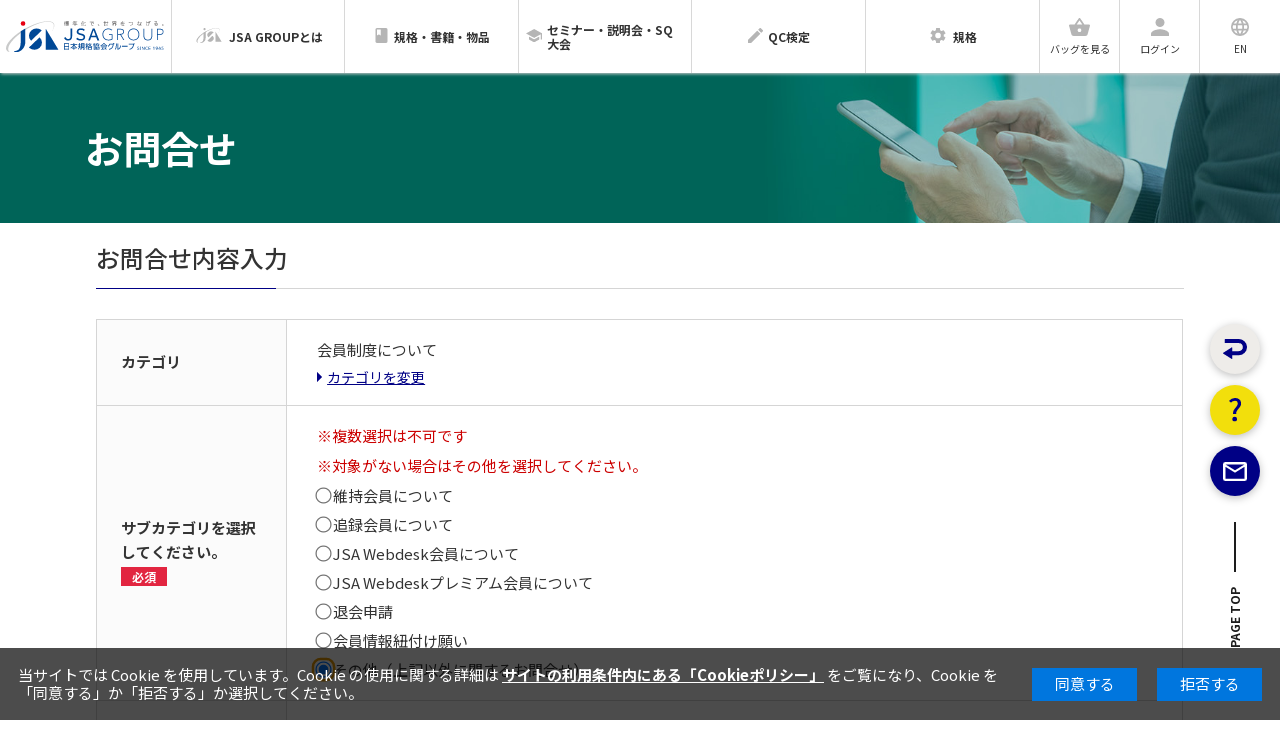

--- FILE ---
content_type: text/html; charset=UTF-8
request_url: https://webdesk.jsa.or.jp/inquiry/W38M0020/index?sc=99&ck=0002
body_size: 41602
content:
<!DOCTYPE html>
<html lang="ja">
    <head>
        <meta charset="utf-8">
        <meta http-equiv="X-UA-Compatible" content="IE=edge">
        <meta name="description" content="">
        <meta name="title" content="お問合せ内容入力 | 日本規格協会">
        <meta name="viewport" content="width=device-width, maximum-scale=1.0, initial-scale=1.0, user-scalable=0">
        <meta name="format-detection" content="telephone=no">
        <title>お問合せ内容入力 | 日本規格協会        </title>
        <link href="//fonts.googleapis.com/css?family=Noto+Sans+JP:400,500,700,900&amp;subset=japanese" rel="stylesheet">
        <link href="/favicon.ico" type="image/x-icon" rel="icon"/><link href="/favicon.ico" type="image/x-icon" rel="shortcut icon"/>        <link rel="index contents" href="/" title="ホーム">

        <link rel="stylesheet" href="/css/owl.carousel_r2.css?ver=2.1.3"/>        <link rel="stylesheet" href="/css/owl.theme.default_r2.css?ver=2.1.3"/>        <link rel="stylesheet" href="/css/swiper_r2.css?ver=2.1.3"/>        <link rel="stylesheet" href="/css/seminar_r2.css?ver=2.1.3"/>        <link rel="stylesheet" href="/css/common_r2.css?ver=2.1.3"/>        <link rel="stylesheet" href="/css/style_r2.css?ver=2.1.3"/>        <link rel="stylesheet" href="/css/jquery-ui.css?ver=2.1.3"/>
        <script src="/js/jquery-3.6.0.min.js?ver=2.1.0"></script>        <script src="/js/jquery-migrate-3.3.2.min.js?ver=2.1.0"></script>
        <script src="/js/owl.carousel.min_r2.js?ver=2.1.0"></script>        <script src="/js/swiper_r2.js?ver=2.1.0"></script>        <script src="/js/script_r2.js?ver=2.1.0"></script>
        <!-- Include all compiled plugins (below), or include individual files as needed -->
        <script src="/js/jquery-ui.min.js?ver=2.1.0"></script>        <script src="/js/jquery-ui-i18n.min.js?ver=2.1.0"></script>        <script src="/js/bootstrap.min.js?ver=2.1.0"></script>        <script src="/js/lib.js?ver=2.1.0"></script>        <script src="/js/common.js?ver=2.1.0"></script>
                                <!-- OGP -->
<meta property="og:title" content="お問合せ内容入力 | 日本規格協会">
<meta property="og:type" content="website">
<meta property="og:description" content="">
<meta property="og:url" content="https://webdesk.jsa.or.jp">
<meta property="og:site_name" content="日本規格協会 JSA GROUP Webdesk">
<meta property="og:image" content="https://webdesk.jsa.or.jp/img/common/ogp_r2.jpg">
<!-- Favicon -->
<link rel="apple-touch-icon" sizes="180x180" href="/img/common/favicon/apple-touch-icon.png">
<link rel="icon" type="image/png" sizes="32x32" href="/img/common/favicon/favicon-32x32.png">
<link rel="icon" type="image/png" sizes="16x16" href="/img/common/favicon/favicon-16x16.png">
<link rel="manifest" href="/img/common/favicon/site.webmanifest">
<link rel="mask-icon" href="/img/common/favicon/safari-pinned-tab.svg" color="#004694">
<link rel="shortcut icon" href="/img/common/favicon/favicon.ico">
<meta name="msapplication-TileColor" content="#004694">
<meta name="msapplication-config" content="/img/common/favicon/browserconfig.xml">
<meta name="theme-color" content="#ffffff">



    <!-- Google Tag Manager -->
    <script>
        (function (w, d, s, l, i) {
            w[l] = w[l] || [];
            w[l].push({'gtm.start':
                        new Date().getTime(), event: 'gtm.js'});
            var f = d.getElementsByTagName(s)[0],
                    j = d.createElement(s), dl = l != 'dataLayer' ? '&l=' + l : '';
            j.async = true;
            j.src =
                    'https://www.googletagmanager.com/gtm.js?id=' + i + dl;
            f.parentNode.insertBefore(j, f);
        })(window, document, 'script', 'dataLayer', 'GTM-KNRS5R9');
    </script>
    <!-- End Google Tag Manager -->
                    <script type="text/javascript">
                function sender() {
                    alert("長時間操作がされていないため、Webdeskのトップページへ戻ります。\nなお、ログインされていた方は再ログインが必要になります。\n買物の途中だった方は、もう一度最初から買物を行ってください。");
                    location.href = "https://webdesk.jsa.or.jp/";
                }
                setTimeout("sender()", 3600000);
            </script>
            </head>

    <body id="pageInquiry">
        
        <!-- Google Tag Manager (noscript) -->
        <noscript>
        <iframe src="https://www.googletagmanager.com/ns.html?id=GTM-KNRS5R9"
                height="0" width="0" style="display:none;visibility:hidden"></iframe>
        </noscript>
        <!-- End Google Tag Manager (noscript) -->
        <div id="wrapper">
            <div id="container">
                <header id="header">
    <div class="headerInner">
        <a href="https://webdesk.jsa.or.jp/" class="logo"><img src="/img/common/logo_r2.svg" alt="日本規格協会 JSA GROUP Webdesk"></a>
        <ul id="navi" class="jsNavi">
            <li><a href="https://webdesk.jsa.or.jp/"><img class="naviLogo" src="/img/common/logo_r2.svg" alt="日本規格協会 Webdesk"></a></li>
            <li><a href="https://webdesk.jsa.or.jp/common/W10K0400/" class="pageJsa"><span><img src="/img/common/icon_group_r2.svg" alt="JSA GROUPとは"><img src="/img/common/icon_group_blue_r2.svg" alt="JSA GROUPとは"></span><font color=>JSA GROUPとは</font></a></li>
            <li><a href="https://webdesk.jsa.or.jp/books/W11M0010/" class="pageBooks"><span><img src="/img/common/icon_service_gray_r2.svg" alt="規格・書籍・物品"><img src="/img/common/icon_service_brown_r2.svg" alt="規格・書籍・物品"></span><font color=>規格・書籍・物品</font></a></li>
            <li><a href="https://webdesk.jsa.or.jp/seminar/W12M1000/" class="pageSeminar"><span><img src="/img/common/icon_seminar_gray_r2.svg" alt="セミナー・説明会・SQ大会"><img src="/img/common/icon_seminar_brown_r2.svg" alt="セミナー・説明会・SQ大会"></span><font color=>セミナー・説明会・SQ大会</font></a></li>
            <li><a href="https://webdesk.jsa.or.jp/common/W10K0500/index/qc/" class="pageQc"><span><img src="/img/common/icon_qc_gray_r2.svg" alt="QC検定"><img src="/img/common/icon_qc_orange_r2.svg" alt="QC検定"></span><font color=>QC検定</font></a></li>
            <li><a href="https://webdesk.jsa.or.jp/common/W10K0500/index/dev/" class="pageDev"><span><img src="/img/common/icon_config_gray_r2.svg" alt="規格"><img src="/img/common/icon_config_green_r2.svg" alt="規格"></span><font color=>規格</font></a></li>
        </ul>
        <ul class="headerBar">
            <li class="headerBarMenu">
                <p class="jsNavBtn"><span></span><span></span><span></span></p>
            </li>
            <li class="headerBarCart"><a href="#" class="jsCallPopover">
                                                                                
                    <span class="headerBarIcon">
                        <img src="/img/common/icon_cart_gray_r2.svg" alt="日本規格協会 Webdesk">
                        <img src="/img/common/icon_cart_blue_r2.svg" alt="日本規格協会 Webdesk">
                    </span>
                    <span>バッグを見る</span></a></li>
                            <li class="headerBarUser"><a href="https://webdesk.jsa.or.jp/users/login"><span class="headerBarIcon">
                            <img src="/img/common/icon_user_gray_r2.svg" alt="ログイン">
                            <img src="/img/common/icon_user_blue_r2.svg" alt="ログイン">
                        </span><span>ログイン</span></a></li>
                        <li><a href="javascript:void(0);" id="buttonShowDialog">
                    <span class="headerBarIcon">
                        <img src="/img/common/icon_language_gray_r2.svg" alt="EN">
                        <img src="/img/common/icon_language_blue_r2.svg" alt="EN">
                    </span><span>EN</span></a></li>
        </ul>
        <ul class="popover jsPopover">
            <li><a href="javascript:void(0)"><span class="popoverIcon"><img src="/img/common/icon_service_sp_r2.svg" alt="規格・書籍・物品"></span><span>規格・書籍・物品</span>
                                                      </a></li>
            <li><a href="javascript:void(0)"><span class="popoverIcon"><img src="/img/common/icon_seminar_sp_r2.svg" alt="セミナー・説明会・SQ大会"></span><span>セミナー・説明会・SQ大会</span>
                                   </a></li>
            <li><a href="javascript:void(0)"><span class="popoverIcon"><img src="/img/common/icon_calc_r2.svg" alt="その他規格見積もり依頼"></span><span>その他規格見積もり依頼</span>
                                                      </a></li>
            <li><a href="javascript:void(0)"><span class="popoverIcon"><img src="/img/common/icon_seminar01_r2.svg" alt="国際標準化セミナー"></span><span>国際標準化セミナー</span>
                                   </a></li>
        </ul>
    </div>
    <div class="headerSp jsHeaderSp">
        <div class="headerSpTop">
            <p class="headerSpClose jsNavBtn">
                <em></em>
                <span>Close</span>
            </p>
        </div>
        <ul class="headerSpNav">
            <li><a href="https://webdesk.jsa.or.jp/" class="headerSpLogo"><img src="/img/common/logo_r2.svg" alt="日本規格協会 Webdesk"></a></li>
            <li><a href="https://webdesk.jsa.or.jp/common/W10K0400/"><span class="headerSpImg"><img src="/img/common/icon_group_sp_r2.svg" alt="JSA GROUPとは"></span>JSA GROUPとは</a></li>
            <li><a href="https://webdesk.jsa.or.jp/books/W11M0010/"><span class="headerSpImg"><img src="/img/common/icon_service_sp_r2.svg" alt="規格・書籍・物品"></span>規格・書籍・物品</a></li>
            <li>
                <table>
                    <tr>
                        <td>
                            <a href="https://webdesk.jsa.or.jp/seminar/W12M1000/"><span class="headerSpImg"><img src="/img/common/icon_seminar_sp_r2.svg" alt="セミナー・説明会・SQ大会"></span></a>
                        </td>
                        <td>
                            <a href="https://webdesk.jsa.or.jp/seminar/W12M1000/">セミナー・説明会・SQ大会</a>
                        </td>
                    </tr>
                </table>
            </li>
            <li><a href="https://webdesk.jsa.or.jp/common/W10K0500/index/qc/"><span class="headerSpImg"><img src="/img/common/icon_qc_sp_r2.svg" alt="QC検定"></span>QC検定</a></li>
            <li><a href="https://webdesk.jsa.or.jp/common/W10K0500/index/dev/"><span class="headerSpImg"><img src="/img/common/icon_config_sp_r2.svg" alt="規格"></span>規格</a></li>
            <li><a href="https://webdesk.jsa.or.jp/common/W10K0600/"><span class="headerSpImg"><img src="/img/common/icon_flag_sp_r2.svg" alt="会員向け情報"></span>会員向け情報</a></li>
        </ul>
        <ul class="bottomBar">
                            <li><a href="https://webdesk.jsa.or.jp/users/login"><span class="bottomBarImg"><img src="/img/common/icon_user_sp_r2.svg" alt="ログイン"></span><span class="bottomBarTxt">ログイン</span></a></li>
                <li class="active"><a href="https://webdesk.jsa.or.jp/users/W10M0280/"><span class="bottomBarImg"><img src="/img/common/icon_user_plus_r2.svg" alt="新規会員登録"></span><span class="bottomBarTxt">新規会員登録</span></a></li>
            
        </ul>
    </div>
    <div id="dialog" title="message" style="display:none;">
        <p style="font-size:12px;">規格・書籍・物品のバッグがクリアされます。<br>ログイン情報がクリアされます。<br><br>Clicking OK clears the basket.<br>Clicking OK clears the login information.</p>
    </div>
</header>
<script>
    var isButtonClicked;
    $(function () {
        $("#dialog").dialog({
            bgiframe: true,
            autoOpen: false,
            modal: true,
            resizable: false,
            width: 400,
            buttons: [{
                    class: 'btn btnSmall active',
                    style: 'padding:0!important;',
                    text: 'OK',
                    click: function () {
                        isButtonClicked = true;
                        $(this).dialog('close');
                        location.href = 'https://webdesk.jsa.or.jp/books/W11M0010/switchLangToEn';
                    }
                },
                {
                    class: 'btn btnSmall active',
                    style: 'padding:0!important;',
                    text: 'Cancel',
                    click: function () {
                        isButtonClicked = true
                        $(this).dialog('close');
                    }
                }
            ]
        });
        $('#buttonShowDialog').click(function () {
                location.href = 'https://webdesk.jsa.or.jp/books/W11M0010/switchLangToEn';
                $('#buttonShowDialog').off('click');
        });
    });
//]]>
</script>
<!-- / #header -->                <!-- Template Area -->
                <div class="keyv seminarW19">
    <h1 class="inner keyvInner">お問合せ</h1>
</div>
<!-- / #keyv -->

<div id="contents" class="inner contents">
    <div id="main" class="mainCenter">
        <h2 class="headline1 mt20">お問合せ内容入力</h2>
                <form method="post" id="frm_w38m0020">
            <table class="table contactSeminar">
                <tr>
                    <th><label>カテゴリ</label></th>
                    <td>
                        <p class="txt mb0" id="category_name">
                            会員制度について                        </p>
                        <a href="javascript:void(0);" class="linkArrow active" onclick="changeCategory();">カテゴリを変更</a>
                    </td>
                <input type="hidden" id="category" name="category" value="0002">
                </tr>
                <tr>
                    <th><label>サブカテゴリを選択してください。<br class="pcDisplay"><span class="mandatory">必須</span></label></th>
                    <td>
                        <span class="infoTxt">※複数選択は不可です</span><br>
<span class="infoTxt">※対象がない場合はその他を選択してください。</span><br>                                                                                    <span class="radio">
                                                                            <input type="radio" value="01" name="subject" id="subject_0" onclick="clickSubject(0)" >
                                        <label for="subject_0">維持会員について</label>
                                                                                                        </span><br>
                                                            <span class="radio">
                                                                            <input type="radio" value="02" name="subject" id="subject_1" onclick="clickSubject(1)" >
                                        <label for="subject_1">追録会員について</label>
                                                                                                        </span><br>
                                                            <span class="radio">
                                                                            <input type="radio" value="03" name="subject" id="subject_2" onclick="clickSubject(2)" >
                                        <label for="subject_2">JSA Webdesk会員について</label>
                                                                                                        </span><br>
                                                            <span class="radio">
                                                                            <input type="radio" value="04" name="subject" id="subject_3" onclick="clickSubject(3)" >
                                        <label for="subject_3">JSA Webdeskプレミアム会員について</label>
                                                                                                        </span><br>
                                                            <span class="radio">
                                                                            <input type="radio" value="05" name="subject" id="subject_4" onclick="clickSubject(4)" >
                                        <label for="subject_4">退会申請</label>
                                                                                                        </span><br>
                                                            <span class="radio">
                                                                            <input type="radio" value="06" name="subject" id="subject_5" onclick="clickSubject(5)" >
                                        <label for="subject_5">会員情報紐付け願い</label>
                                                                                                        </span><br>
                                                            <span class="radio">
                                                                            <input type="radio" autofocus value="99" name="subject" id="subject_6" onclick="clickSubject(6)" checked>
                                        <label for="subject_6">その他（上記以外に関するお問合せ）</label>
                                                                                                        </span><br>
                                                                            <input type="hidden" name="sub_cat" id="sub_cat" value="">
                    </td>
                </tr>
                <tr>
                    <th><label for="title">件名</label></th>
                    <td>
                        <input type="text" class="formInput" id="title" name="title" value="その他（上記以外に関するお問合せ）" disabled>
                    </td>
                </tr>
                <tr>
                    <th><label for="corp_name">入力欄<br class="pcDisplay"><span class="mandatory">必須</span></label></th>
                    <td>
                        ご質問、ご意見、ご要望、ご連絡など内容を具体的にご記入ください<br>
                        <br>
                        ※ 1000文字以内<br>
                        <textarea name="detail_body" cols="10" rows="10" class="formInput" id="corp_name"></textarea>
                    </td>
                </tr>
            </table>
                        <p class="center mb30">
                <button type="button" class="btn btnLarge shadow" onclick="toiawaseConfirmBtn();">
                    この内容で問合せをする
                </button>
            </p>
            <p class="txt"><strong>※ご入力いただきました個人情報は、お問合せのみに使用させていただきます。</strong></p>
            <input type="hidden" name="jsa_depart_cat" id="jsa_depart_cat" value="">
        </form>
    </div>
    <!-- /#main -->
</div>
<!-- / #contents -->

<script type="text/javascript">
    $(document).ready(function () {
            if (!$("input:radio[name=subject]:checked").val()) {
                if ($('#category').val() == '0099') {
                    $("input:radio[name=subject]").val(["99"]);
                } else {
                    $("input:radio[name=subject]").val(["01"]);
                    var subject_name = $("input:radio[name=subject]:checked").parent().text();
                    $('#title').val(subject_name);
                    document.getElementById('title').disabled = true;
                }
            }

        history.pushState(null, null, null);
        window.addEventListener("popstate", function () {
            history.pushState(null, null, null);
        });
    });
    function clickSubject(num) {
        var sub_cat = $('#subject_' + num).val();
        var subject_name = $('#subject_' + num).parent().text().trim();
        $('#title').val(subject_name);
        document.getElementById('title').disabled = true;
        //                if(sub_cat != '99'){
        //                    $('#title').val(subject_name);
        //                    document.getElementById('title').disabled = true;
        //                }else{
        //                    $('#title').val('');
        //                    document.getElementById('title').disabled = false;
        //                }
    }
    function toiawaseCusBtn() {

        callActionForm('frm_w38m0020', '/inquiry/W38M0020/inquiryCustom', 'json', function (data) {
            if (data.status) {
                var url = '/inquiry/W38M0030/index?sc=99&c';
                location.href = url;
            } else {
                alert(data.mess);
            }
        });
    }
    function toiawaseConfirmBtn() {
        callActionForm('frm_w38m0020', '/inquiry/W38M0020/inquiryConfirm', 'json', function (data) {
            if (data.status) {
                var url = '/inquiry/W38M0030/index?sc=99&ck=0002';
                location.href = url;
            } else {
                alert(data.mess);
            }
        });
    }
    function changeCategory() {
        callActionForm('frm_w38m0020', '/inquiry/W38M0020/changeCategory', 'json', function (data) {
            location.href = '/inquiry/W38M0010';
        });
    }
</script>                <!-- Template Area -->
            </div>
            <!-- / #container -->
            
<footer id="footer">
    <p class="pageTop jsPageTop">PAGE TOP</p>
    <ul class="inner footerNav">
        <li class="footerNavItem">
            <a class="footerNavTitle" href="https://webdesk.jsa.or.jp/">JSA GROUP <br class="pcDisplay"> Webdeskトップ</a>
            <ul>
                <li>
                    <a class="footerNavTitle" href="https://webdesk.jsa.or.jp/common/W10K0170/?post_type=common&amp;page_id=c_j_h_riyou">JSA Webdeskのご案内</a>
                </li>
                <li>
                    <a class="footerNavTitle" href="https://webdesk.jsa.or.jp/common/W10K0400/">JSA GROUPとは</a>
                </li>
                <li>
                    <a class="footerNavTitle" href="https://webdesk.jsa.or.jp/users/login">会員ログイン</a>
                    <ul>
                        <li><a href="https://webdesk.jsa.or.jp/users/W10M0280/">会員登録のご案内</a></li>
                        <li><a href="https://webdesk.jsa.or.jp/common/W10K0600/">会員向け情報</a></li>
                    </ul>
                </li>
                <li class="mt30">
                    <a class="footerNavTitle" href="https://webdesk.jsa.or.jp/inquiry/W38M0010" target="_blank">お問い合わせ</a>
                </li>
                <li>
                    <a class="footerNavTitle" href="https://webdesk.jsa.or.jp/common/W10K0010/?post_type=common&amp;page_id=c_j_accessibility">ウェブアクセシビリティ</a>
                </li>
                <li>
                    <a class="footerNavTitle" href="https://webdesk.jsa.or.jp/common/W10K0700/?post_type=jsahp&amp;page_id=jsa_recruit">採用情報</a>
                </li>
            </ul>
        </li>
        <li class="footerNavItem">
            <a class="footerNavTitle expandNav jsExpandNav" href="https://webdesk.jsa.or.jp/books/W11M0010/">書籍・規格・物品</a>
            <ul>
                <li class="spDisplay"><a href="https://webdesk.jsa.or.jp/books/W11M0010/">書籍・規格・物品トップ</a></li>
                <li><a href="https://webdesk.jsa.or.jp/books/W11M0270/">JIS規格</a></li>
                <li><a href="https://webdesk.jsa.or.jp/books/W11M0280">ISO規格</a></li>
                <li><a href="https://webdesk.jsa.or.jp/books/W11M0290">IEC規格</a></li>
                <li><a href="https://webdesk.jsa.or.jp/books/W11M0300">BS規格</a></li>
                <li><a href="https://webdesk.jsa.or.jp/books/W11M0310">ASTM規格</a></li>
                <li><a href="https://webdesk.jsa.or.jp/books/W11M0320">海外規格</a></li>
                <li><a href="https://webdesk.jsa.or.jp/books/W11M0330">JSA規格、国内団体出版物</a></li>
                <li><a href="https://webdesk.jsa.or.jp/books/W11M0340">書籍</a></li>
                <li><a href="https://webdesk.jsa.or.jp/books/W11M0350">物品</a></li>
                <li><a href="https://webdesk.jsa.or.jp/books/W11M0390/?post_type=book_common&amp;page_id=b_j_top_riyou">利用方法</a></li>
                <li><a href="https://webdesk.jsa.or.jp/common/W10K0180/?post_type=book_common&amp;page_id=b_j_top_yokuaru_0">FAQs（よくあるご質問）</a></li>
                <li><a href="https://webdesk.jsa.or.jp/books/W11M0450/?post_type=book_common&amp;page_id=b_j_libraryserver">JSAライブラリサーバ</a></li>
                <li><a href="https://webdesk.jsa.or.jp/common/W10K0210/?post_type=common&amp;page_id=m_j_yoyaku">追録会員</a></li>
                <li><a href="https://webdesk.jsa.or.jp/books/W11M1010/">商品取扱確認サービス</a></li>
            </ul>
        </li>
        <li class="footerNavItem">
            <a class="footerNavTitle expandNav jsExpandNav" href="https://webdesk.jsa.or.jp/seminar/W12M1000/">セミナー・説明会・SQ大会</a>
            <ul>
                <li class="spDisplay"><a href="https://webdesk.jsa.or.jp/seminar/W12M1000/">セミナー・説明会・SQ大会トップ</a></li>
                <li><a href="https://webdesk.jsa.or.jp/seminar/W12M1030">公開研修（セミナー）</a></li>
                <li><a href="https://webdesk.jsa.or.jp/seminar/W12M1040/index/013/001">規格説明会・講演会</a></li>
                <li><a href="https://webdesk.jsa.or.jp/seminar/W19M0040/?post_type=seminar_common&amp;page_id=s_j_top_sya_moushikomi">社内研修</a></li>
                <li><a href="https://webdesk.jsa.or.jp/seminar/W12M0250/?post_type=seminar_common&amp;page_id=s_j_top_kenkyu">研究会・シンポジウム</a></li>
                <li><a href="https://webdesk.jsa.or.jp/international/W15M1000">国際標準化セミナー</a></li>
                <li><a href="https://webdesk.jsa.or.jp/seminar/W12M0260/?post_type=seminar_common&amp;page_id=s_j_top_houmon_tanki">訪問/短期習得型<br>国際標準化セミナー</a></li>
                <li><a href="https://webdesk.jsa.or.jp/seminar/W12M0470/?post_type=seminar_common&amp;page_id=s_j_kyouikukouza">通信講座</a></li>
                <li><a href="https://webdesk.jsa.or.jp/seminar/W12M0290/?post_type=seminar_common&amp;page_id=s_j_top_kaigai">海外研修</a></li>
                <li><a href="https://webdesk.jsa.or.jp/common/W10K0010/?post_type=seminar_common&amp;page_id=s_j_QC_seminar">QC検定関連セミナー</a></li>
                <li><a href="https://webdesk.jsa.or.jp/seminar/W12M0460/?post_type=seminar_common&amp;page_id=s_j_download">研修案内ダウンロード</a></li>
                <li><a href="https://webdesk.jsa.or.jp/seminar/W12M1060/">新規・リニューアルセミナー</a></li>
                <li><a href="https://webdesk.jsa.or.jp/seminar/W12M0280/?post_type=seminar_common&amp;page_id=s_j_top_se_moushikomi">公開研修セミナー申込手順</a></li>
                <li><a href="https://webdesk.jsa.or.jp/international/W15M0130/?post_type=seminar_common&amp;page_id=s_j_top_ko_moushikomi">国際標準化セミナー申込手順</a></li>
                <li><a href="https://webdesk.jsa.or.jp/seminar/W19M0010/">社内研修見積依頼</a></li>
                <li><a href="https://webdesk.jsa.or.jp/seminar/W12M0270/?post_type=seminar_common&amp;page_id=s_j_top_QA">FAQs</a></li>
            </ul>
        </li>
        <li class="footerNavItem">
            <a class="footerNavTitle expandNav jsExpandNav" href="https://webdesk.jsa.or.jp/common/W10K0500/index/qc/">QC検定</a>
            <ul>
                <li class="spDisplay"><a href="https://webdesk.jsa.or.jp/common/W10K0500/index/qc/">QC検定トップ</a></li>
                <li><a href="https://webdesk.jsa.or.jp/common/W10K0500/index/qc/qc_qc1/">品質管理検定(QC検定)とは</a></li>
                <li><a href="https://webdesk.jsa.or.jp/common/W10K0500/index/qc/qc_level/">各級のレベルと内容</a></li>                
                <li><a href="https://webdesk.jsa.or.jp/common/W10K0500/index/qc/qc_next_kentei/">1級・2級（筆記試験）</a></li>
                <li><a href="https://webdesk.jsa.or.jp/common/W10K0500/index/qc/qc_next_cbt/">3級・4級（CBT試験）</a></li>                
                <li><a href="https://webdesk.jsa.or.jp/common/W10K0500/index/qc/qc_shiryou">パンフレット・ポスター</a></li>
                <li><a href="https://webdesk.jsa.or.jp/common/W10K0500/index/qc/qc_qa/">Q&A</a></li>
            </ul>
        </li>
        <li class="footerNavItem">
            <a class="footerNavTitle expandNav jsExpandNav" href="https://webdesk.jsa.or.jp/common/W10K0500/index/dev/">規格</a>
            <ul>
                <li class="spDisplay"><a href="https://webdesk.jsa.or.jp/common/W10K0500/index/dev/">規格トップ</a></li>
                <li><a href="https://webdesk.jsa.or.jp/common/W10K0500/index/dev/iso_jyouhou/">最新JIS・ISO・IEC・海外規格</a></li>
                <li><a href="https://webdesk.jsa.or.jp/common/W10K0500/index/dev/iso_partner/">新市場創造型標準化業務</a></li>
                <li><a href="https://webdesk.jsa.or.jp/common/W10K0500/index/dev/jsas/">JSA規格制度</a></li>
                <li><a href="https://webdesk.jsa.or.jp/common/W10K0500/index/dev/iso_stdz_jis01/">JIS原案作成状況</a></li>
                <li><a href="https://webdesk.jsa.or.jp/common/W10K0500/index/dev/std_research/">標準化関係の調査研究</a></li>
                <li><a href="https://webdesk.jsa.or.jp/common/W10K0500/index/dev/glossary/">用語集</a></li>
                <li><a href="https://webdesk.jsa.or.jp/common/W10K0700/?post_type=special&amp;page_id=isotc312sp">サービスエクセレンス（ISO/TC312）特設ページ</a></li>
            </ul>
        </li>
        <li class="footerNavItem">
            <a class="footerNavTitle" href="https://webdesk.jsa.or.jp/common/W10K0170/?post_type=common&amp;page_id=c_j_h_riyou">JSA Webdeskのご案内</a>
            <hr class="mt0 mb0">
            <a class="footerNavTitle" href="https://webdesk.jsa.or.jp/common/W10K0400/">JSA GROUP とは</a>
        </li>
        <li class="footerNavItem">
            <a class="footerNavTitle expandNav jsExpandNav" href="https://webdesk.jsa.or.jp/users/login">会員ログイン</a>
            <ul>
                <li class="spDisplay"><a href="https://webdesk.jsa.or.jp/users/login">会員ログイン</a></li>
                <li><a href="https://webdesk.jsa.or.jp/users/W10M0280/">会員登録のご案内</a></li>
                <li><a href="https://webdesk.jsa.or.jp/common/W10K0600/">会員向け情報</a></li>
            </ul>
        </li>
        <li class="footerNavItem">
            <a class="footerNavTitle" href="https://webdesk.jsa.or.jp/inquiry/W38M0010/">お問い合わせ</a>
            <hr class="mt0 mb0">
            <a class="footerNavTitle" href="https://webdesk.jsa.or.jp/common/W10K0010/?post_type=common&amp;page_id=c_j_accessibility">ウェブアクセシビリティ</a>
            <hr class="mt0 mb0">
            <a class="footerNavTitle" href="https://webdesk.jsa.or.jp/common/W10K0700/?post_type=jsahp&amp;page_id=jsa_recruit">採用情報</a>
        </li>

    </ul>
    <div class="inner bottom">
        <ul class="bottomNav">
            <li><a href="https://webdesk.jsa.or.jp/common/W10K0030/?post_type=common&amp;page_id=m_j_hogohoushin">個人情報保護方針</a></li>
            <li><a href="https://webdesk.jsa.or.jp/common/W10K0030/?post_type=book_common&amp;page_id=b_j_tokuteisyoutorihiki">特定商取引法に基づく表示</a></li>
            <li><a href="https://webdesk.jsa.or.jp/common/W10K0030/?post_type=common&amp;page_id=c_j_f_zyouken">利用規約</a></li>
            <li><a href="https://webdesk.jsa.or.jp/common/W10K0700/?post_type=jsahp&amp;page_id=other_privacy_policy">特定個人情報の適正な取扱いに関する基本方針</a></li>
        </ul>
        <div class="bottomRight">
                            <p class="txt mb5" style="justify-content: left;"><b>関連サイト</b></p>
                <div class="bottomInfo">
                    <a target="_blank" href="https://shinsaweb.jsa.or.jp/" class="bottomLogo"><img src="/img/page/img_other01_r2.png" alt="日本規格協会ソリューションズ審査登録事業部"></a>
                    <a target="_blank" href="https://www.jrca-jsa.or.jp/" class="bottomLogo"><img src="/img/page/img_other02_r2.png" alt="日本要員認証協会"></a>
                    <a target="_blank" href="https://www.stdworks.co.jp/" class="bottomLogo"><img src="/img/page/img_logo_sw_r2.png" alt="株式会社 スタンダード・ワークス"></a>
                </div>
                    </div>
        <p class="copyright">Copyright 2002-<script type="text/javascript">document.write(new Date().getFullYear());</script> Japanese Standards Association. <span>All Rights Reserved.</span></p>
    </div>
</footer>

<ul class="rightBar">
            <li>
            <a href="https://webdesk.jsa.or.jp/inquiry/W38M0020/returnPage" class="rightBarSocial rightBarBack">
            <!-- <a href="/inquiry/W38M0020/returnPage" class="rightBarSocial rightBarBack"> -->
                <span>戻る</span><img src="/img/common/icon_back_r2.svg" alt="back">
            </a>
        </li>
                <li><a href="https://webdesk.jsa.or.jp/common/W10K0180/?post_type=common&amp;page_id=c_j_h_QA" class="rightBarSocial rightBarFaq"><span>よくあるご質問</span><img src="/img/common/icon_faq_r2.svg" alt="faq"></a></li>
        <li><a href="https://webdesk.jsa.or.jp/inquiry/W38M0010/" class="rightBarSocial rightBarEmail" target="_blank"><span>お問い合わせ</span><img src="/img/common/icon_email_r2.svg" alt="email"></a></li>
    <li><a href="#" class="rightBarPageTop jsPageTop">PAGE TOP</a></li>
</ul>
<style>
    .cookie-consent {
        display: flex;
        justify-content: center;
        align-items: center;
        position: fixed;
        bottom: 0;
        width: 100%;
        font-size: 15px;
        color: #fff;
        background: rgba(0,0,0,.7);
        padding: 1.2em;
        box-sizing: border-box;
        visibility: hidden;
        z-index: 9999;
    }
    .cookie-consent.is-show {
        visibility: visible;
    }
    /*.policy-link, :link, :visited, :hover, :active {
        color: rgb(0, 136, 255);
        font-size: 15px;
        text-decoration: none;
    }*/
    .policy-link a:link,
    .policy-link :visited,
    .policy-link :hover,
    .policy-link :active {
        color: rgb(255, 255, 255) !important;
        font-weight: bold !important;
    }
    .cookie-agree, .cookie-reject {
        color: #fff;
        background: #0076DE;
        white-space: nowrap;
        padding: .5em 1.5em;
        margin-left: 20px;
    }
    .cookie-agree:hover, .cookie-reject:hover {
        cursor: pointer;
    }
    /* パッと消える */
    .cc-hide1 {
        display: none;
    }
    /* ゆっくり消える */
    .cc-hide2 {
        animation: hide 1s linear 0s;
        animation-fill-mode: forwards;
    }
    @keyframes hide {
        from {
            opacity: 1;
        }
        to {
            opacity: 0;
            visibility: hidden;
        }
    }
    /* メディアクエリ */
    @media screen and (max-width: 600px) {
        .cookie-consent {
            display: block;
        }
        .cookie-text {
            margin-bottom: 1em;
        }
        .cookie-agree {
            display: inline;
            width: 7em;
            margin-left: calc(50% - 7em - 10px);
        }
        .cookie-reject {
            display: inline;
            width: 7em;
            margin-left: 20px;
        }
    }
</style>
<div class="cookie-consent">
    <div class="cookie-text cookie-disabled">
        ブラウザのCookieが無効になっています。Cookieを有効にしてください。
    </div>
    <div class="cookie-text cookie-anabled">
        当サイトでは Cookie を使用しています。Cookie の使用に関する詳細は<span class="policy-link">
            <a href="/common/W10K0030/?post_type=common&page_id=c_j_f_site_jouken" target="_blank">サイトの利用条件内にある「Cookieポリシー」</a>
        </span>をご覧になり、Cookie を「同意する」か「拒否する」か選択してください。
    </div>
    <div class="cookie-agree">同意する</div>
    <div class="cookie-reject">拒否する</div>
    </div>
<script type='text/javascript'>
(function() {
    // ブラウザcookie許可チェック用
    document.cookie = `webdesk=1; path=/`;

    // DOM-Elementを取得しておく
    const cookieConsent = document.querySelector('.cookie-consent');
    const cookieAnabled = document.querySelector('.cookie-anabled');
    const cookieDisabled = document.querySelector('.cookie-disabled');

    // 同意
    const cookieAgree = document.querySelector('.cookie-agree');
    // 拒否
    const cookieReject = document.querySelector('.cookie-reject');
    // 同意か拒否か
    var cc_flag = 0;
    // cookieに設定されるdomain取得
    var cookie_domain = 'webdesk.jsa.or.jp';
    // Cookieの有効期限（日）をSetする
    const expire = 31;

    if (CookieExist('webdesk')) {
        if (cc_flag == 2) {
            // 拒否
            DeleteAllCookie();
        } else if (cc_flag == 0) {
            // 同意（拒否）回答得られていない
            PopupDisplay();
        } else if (cc_flag == 1) {
            // 同意
        } else {
            // 初期
        }
    } else {
        cookieConsent.classList.add('is-show');
        cookieAnabled.remove();
        cookieAgree.remove();
        cookieReject.remove();
    }

    // 1. Yes Cookie-Set-Function => 引数は有効期限(日)
    function SetCookie(cc_flag , expire){
        // CookieにDataをSetする（pathを追加する）重複追加禁止（expires有効期限が設定できないので、max-ageに変更）
        document.cookie = `cc_f=${cc_flag}; max-age=`+ (expire * 24 * 3600) +`; path=/`;
    }

    // 2. Cookieを拒否したときに、Cookieをすべて削除するFunction
    function DeleteAllCookie(){
        var maxAgeZero = 'max-age=0';
        var cookieData = document.cookie;
        var cookieDataList = cookieData.split('; ');
        for (var cookie of cookieDataList) {
            var cookieSplit = cookie.split('=');
            if (cookieSplit[0] != 'cc_f') {
                // domain, pathを指定したものを追加
                document.cookie = `${cookieSplit[0]}=; ${maxAgeZero}; path=/`;
                document.cookie = `${cookieSplit[0]}=; ${maxAgeZero}; domain=.${cookie_domain}; path=/`;
                document.cookie = `${cookieSplit[0]}=; ${maxAgeZero}; domain=.jsa.or.jp; path=/`;
            }
        }
    }

    // 3. Popup表示のFunction
    function PopupDisplay(){
        cookieDisabled.remove();
        cookieConsent.classList.add('is-show');
    }

    // 4. document.cookieに、特定のクッキーがあるか否か
    function CookieExist(cookieName){
        var cookieData = document.cookie;
        var existFlg = false;
        if (cookieData) {
            var cookieDataList = cookieData.split('; ');
            for (var cookie of cookieDataList) {
                var cookieSplit = cookie.split('=');
                if (cookieSplit[0] == cookieName) {
                    existFlg = true;
                    break;
                }
            }
        }
        return existFlg;
    }

    // Cookie同意ボタンにイベントを追加する
    cookieAgree.addEventListener('click', ()=> {
        cookieConsent.classList.add('cc-hide2');
        SetCookie(1,expire);
    });

    // Cookie拒否ボタンにイベントを追加する
    cookieReject.addEventListener('click', ()=> {
        cookieConsent.classList.add('cc-hide2');
        SetCookie(2,expire);
        DeleteAllCookie();
    });
}());
</script>        </div>
        <!-- / #wrapper -->
    </body>
</html>


--- FILE ---
content_type: text/css
request_url: https://webdesk.jsa.or.jp/css/owl.theme.default_r2.css?ver=2.1.3
body_size: 1296
content:
/**
 * Owl Carousel v2.3.4
 * Copyright 2013-2018 David Deutsch
 * Licensed under: SEE LICENSE IN https://github.com/OwlCarousel2/OwlCarousel2/blob/master/LICENSE
 */
/*
 * 	Default theme - Owl Carousel CSS File
 */


/* .owl-theme .owl-nav {
  margin-top: 10px;
  text-align: center;
  -webkit-tap-highlight-color: transparent; } */
.owl-theme .owl-nav [class*='owl-'] {
  /* color: #FFF;
  font-size: 14px;
  margin: 5px;
  padding: 4px 7px;
  background: #D6D6D6;
  display: inline-block;
  cursor: pointer;
  border-radius: 3px; */
}

.owl-theme .owl-nav [class*='owl-']:hover {
  background: #ececec;
  color: #FFF;
  text-decoration: none;
}

.owl-theme .owl-nav .disabled {
  opacity: 0.5;
  cursor: default;
}

.owl-theme .owl-nav.disabled+.owl-dots {
  margin-top: 10px;
}

.owl-theme .owl-dots {
  text-align: center;
  -webkit-tap-highlight-color: transparent;
}

.owl-theme .owl-dots .owl-dot {
  display: inline-block;
  zoom: 1;
  *display: inline;
}

.owl-theme .owl-dots .owl-dot span {
  width: 50px;
  height: 4px;
  margin: 5px;
  background: #eeece9;
  display: block;
  -webkit-backface-visibility: visible;
  transition: opacity 200ms ease;
  border-radius: 0;
}

.owl-theme .owl-dots .owl-dot.active span,
.owl-theme .owl-dots .owl-dot:hover span {
  background: #e22540;
}

--- FILE ---
content_type: image/svg+xml
request_url: https://webdesk.jsa.or.jp/img/common/icon_calc_r2.svg
body_size: 908
content:
<svg xmlns="http://www.w3.org/2000/svg" width="26.688" height="40" viewBox="0 0 26.688 40">
  <defs>
    <style>
      .cls-1 {
        fill: #004896;
        fill-rule: evenodd;
      }
    </style>
  </defs>
  <path id="icon_calc_r2.svg" class="cls-1" d="M579.734,299H560.267a3.572,3.572,0,0,0-3.6,3.543v32.915a3.572,3.572,0,0,0,3.6,3.542h19.467a3.572,3.572,0,0,0,3.6-3.543V302.543A3.572,3.572,0,0,0,579.734,299Zm-16.083,34.375h-2.54v-2.5h2.54v2.5Zm0-5h-2.54v-2.5h2.54v2.5Zm0-5h-2.54v-2.5h2.54v2.5Zm0-5h-2.54v-2.5h2.54v2.5Zm5.079,15h-2.54v-2.5h2.54v2.5Zm0-5h-2.54v-2.5h2.54v2.5Zm0-5h-2.54v-2.5h2.54v2.5Zm0-5h-2.54v-2.5h2.54v2.5Zm5.079,15H571.27v-2.5h2.539v2.5Zm0-5H571.27v-2.5h2.539v2.5Zm0-5H571.27v-2.5h2.539v2.5Zm0-5H571.27v-2.5h2.539v2.5Zm5.08,15h-2.54v-7.5h2.54v7.5Zm0-10h-2.54v-2.5h2.54v2.5Zm0-5h-2.54v-2.5h2.54v2.5Zm0-6.875H561.111v-6.875h17.778V311.5Z" transform="translate(-556.656 -299)"/>
</svg>


--- FILE ---
content_type: image/svg+xml
request_url: https://webdesk.jsa.or.jp/img/common/icon_config_gray_r2.svg
body_size: 1049
content:
<svg xmlns="http://www.w3.org/2000/svg" width="15.875" height="16" viewBox="0 0 15.875 16">
  <defs>
    <style>
      .cls-1 {
        fill: #b5b5b5;
        fill-rule: evenodd;
      }
    </style>
  </defs>
  <path id="icon_config_gray_r2.svg" class="cls-1" d="M991.5,401.78a6.322,6.322,0,0,0,.051-0.78,4.815,4.815,0,0,0-.061-0.78l1.724-1.32a0.406,0.406,0,0,0,.1-0.51l-1.632-2.77a0.419,0.419,0,0,0-.5-0.18l-2.031.8a5.994,5.994,0,0,0-1.377-.78l-0.306-2.12a0.406,0.406,0,0,0-.409-0.34H983.8a0.4,0.4,0,0,0-.4.34l-0.306,2.12a6.158,6.158,0,0,0-1.377.78l-2.031-.8a0.407,0.407,0,0,0-.5.18l-1.633,2.77a0.383,0.383,0,0,0,.1.51l1.725,1.32a4.574,4.574,0,0,0-.01,1.56l-1.725,1.32a0.407,0.407,0,0,0-.1.51l1.633,2.77a0.419,0.419,0,0,0,.5.18l2.03-.8a6.021,6.021,0,0,0,1.378.78l0.306,2.12a0.413,0.413,0,0,0,.408.34h3.265a0.387,0.387,0,0,0,.4-0.34l0.307-2.12a6.18,6.18,0,0,0,1.377-.78l2.031,0.8a0.408,0.408,0,0,0,.5-0.18l1.632-2.77a0.382,0.382,0,0,0-.1-0.51ZM985.433,404a3,3,0,1,1,3.061-3A3.04,3.04,0,0,1,985.433,404Z" transform="translate(-977.5 -393)"/>
</svg>


--- FILE ---
content_type: image/svg+xml
request_url: https://webdesk.jsa.or.jp/img/common/icon_seminar_brown_r2.svg
body_size: 578
content:
<?xml version="1.0" encoding="utf-8"?>
<!-- Generator: Adobe Illustrator 23.0.3, SVG Export Plug-In . SVG Version: 6.00 Build 0)  -->
<svg version="1.1" id="Layer_1" xmlns="http://www.w3.org/2000/svg" xmlns:xlink="http://www.w3.org/1999/xlink" x="0px" y="0px"
	 viewBox="0 0 22 18" style="enable-background:new 0 0 22 18;" xml:space="preserve">
<style type="text/css">
	.st0{fill-rule:evenodd;clip-rule:evenodd;fill:#6F4529;}
</style>
<path id="icon_seminar_blue_r2.svg" class="st0" d="M4,10.2v4l7,3.8l7-3.8v-4L11,14L4,10.2z M11,0L0,6l11,6l9-4.9V14h2V6L11,0z"/>
</svg>


--- FILE ---
content_type: image/svg+xml
request_url: https://webdesk.jsa.or.jp/img/common/icon_user_sp_r2.svg
body_size: 3991
content:
<?xml version="1.0" encoding="utf-8"?>
<!-- Generator: Adobe Illustrator 16.0.0, SVG Export Plug-In . SVG Version: 6.00 Build 0)  -->
<!DOCTYPE svg PUBLIC "-//W3C//DTD SVG 1.1//EN" "http://www.w3.org/Graphics/SVG/1.1/DTD/svg11.dtd">
<svg version="1.1" id="Layer_1" xmlns="http://www.w3.org/2000/svg" xmlns:xlink="http://www.w3.org/1999/xlink" x="0px" y="0px"
	 width="62px" height="52px" viewBox="0 0 62 52" enable-background="new 0 0 62 52" xml:space="preserve">
<image overflow="visible" width="62" height="52" xlink:href="[data-uri]
2GlUWHRYTUw6Y29tLmFkb2JlLnhtcAAAAAAAPD94cGFja2V0IGJlZ2luPSLvu78iIGlkPSJXNU0w
TXBDZWhpSHpyZVN6TlRjemtjOWQiPz4gPHg6eG1wbWV0YSB4bWxuczp4PSJhZG9iZTpuczptZXRh
LyIgeDp4bXB0az0iQWRvYmUgWE1QIENvcmUgNS42LWMxNDUgNzkuMTYzNDk5LCAyMDE4LzA4LzEz
LTE2OjQwOjIyICAgICAgICAiPiA8cmRmOlJERiB4bWxuczpyZGY9Imh0dHA6Ly93d3cudzMub3Jn
LzE5OTkvMDIvMjItcmRmLXN5bnRheC1ucyMiPiA8cmRmOkRlc2NyaXB0aW9uIHJkZjphYm91dD0i
IiB4bWxuczp4bXBNTT0iaHR0cDovL25zLmFkb2JlLmNvbS94YXAvMS4wL21tLyIgeG1sbnM6c3RS
ZWY9Imh0dHA6Ly9ucy5hZG9iZS5jb20veGFwLzEuMC9zVHlwZS9SZXNvdXJjZVJlZiMiIHhtbG5z
OnN0RXZ0PSJodHRwOi8vbnMuYWRvYmUuY29tL3hhcC8xLjAvc1R5cGUvUmVzb3VyY2VFdmVudCMi
IHhtbG5zOnhtcD0iaHR0cDovL25zLmFkb2JlLmNvbS94YXAvMS4wLyIgeG1sbnM6ZGM9Imh0dHA6
Ly9wdXJsLm9yZy9kYy9lbGVtZW50cy8xLjEvIiB4bWxuczpwaG90b3Nob3A9Imh0dHA6Ly9ucy5h
ZG9iZS5jb20vcGhvdG9zaG9wLzEuMC8iIHhtcE1NOk9yaWdpbmFsRG9jdW1lbnRJRD0ieG1wLmRp
ZDplNzcxNzBjMS0wMTEwLTRiNjctOWZmMS05MDZlN2YyODgwYTYiIHhtcE1NOkRvY3VtZW50SUQ9
InhtcC5kaWQ6NzgyOTI1MzQyMkM2MTFFOTkyRDFCNTdCN0VDRkJCMDgiIHhtcE1NOkluc3RhbmNl
SUQ9InhtcC5paWQ6NjhjYzk1YWEtMTVmMy1iMDQ3LWJjZGItMjU4ZjY2ZTBiOTU3IiB4bXA6Q3Jl
YXRvclRvb2w9IkFkb2JlIFBob3Rvc2hvcCBDQyAyMDE4IChXaW5kb3dzKSIgeG1wOkNyZWF0ZURh
dGU9IjIwMTktMDEtMjlUMDk6Mzg6MjQrMDc6MDAiIHhtcDpNb2RpZnlEYXRlPSIyMDE5LTAyLTEx
VDA5OjUzOjQwKzA3OjAwIiB4bXA6TWV0YWRhdGFEYXRlPSIyMDE5LTAyLTExVDA5OjUzOjQwKzA3
OjAwIiBkYzpmb3JtYXQ9ImltYWdlL3BuZyIgcGhvdG9zaG9wOkNvbG9yTW9kZT0iMyIgcGhvdG9z
aG9wOklDQ1Byb2ZpbGU9InNSR0IgSUVDNjE5NjYtMi4xIj4gPHhtcE1NOkRlcml2ZWRGcm9tIHN0
UmVmOmluc3RhbmNlSUQ9InhtcC5paWQ6MWU2YjMzZjQtN2QzYy00YzVkLWEwNGEtZDIwOTJhY2Qw
ZmRhIiBzdFJlZjpkb2N1bWVudElEPSJhZG9iZTpkb2NpZDpwaG90b3Nob3A6YzJkYjEwNTQtNzBl
Ni1hYzQzLTk3MzItMTVlY2Q0OTM5NjljIi8+IDx4bXBNTTpIaXN0b3J5PiA8cmRmOlNlcT4gPHJk
ZjpsaSBzdEV2dDphY3Rpb249InNhdmVkIiBzdEV2dDppbnN0YW5jZUlEPSJ4bXAuaWlkOmIwZDZi
ODM1LTBjNWItYTM0OS05ZmYyLTdmZDU3ODNkYWY2MCIgc3RFdnQ6d2hlbj0iMjAxOS0wMi0xMVQw
OTo1MzowOSswNzowMCIgc3RFdnQ6c29mdHdhcmVBZ2VudD0iQWRvYmUgUGhvdG9zaG9wIENDIDIw
MTkgKFdpbmRvd3MpIiBzdEV2dDpjaGFuZ2VkPSIvIi8+IDxyZGY6bGkgc3RFdnQ6YWN0aW9uPSJz
YXZlZCIgc3RFdnQ6aW5zdGFuY2VJRD0ieG1wLmlpZDo2OGNjOTVhYS0xNWYzLWIwNDctYmNkYi0y
NThmNjZlMGI5NTciIHN0RXZ0OndoZW49IjIwMTktMDItMTFUMDk6NTM6NDArMDc6MDAiIHN0RXZ0
OnNvZnR3YXJlQWdlbnQ9IkFkb2JlIFBob3Rvc2hvcCBDQyAyMDE5IChXaW5kb3dzKSIgc3RFdnQ6
Y2hhbmdlZD0iLyIvPiA8L3JkZjpTZXE+IDwveG1wTU06SGlzdG9yeT4gPC9yZGY6RGVzY3JpcHRp
b24+IDwvcmRmOlJERj4gPC94OnhtcG1ldGE+IDw/eHBhY2tldCBlbmQ9InIiPz4Az7NcAAACj0lE
QVRoge3ZzatNURzG8c/VxfWS8pY7MLjoppASii6Rl5uUTJSBdGem5mbKPyAzM8lAmUhJeY8yQEqo
S14GFF0vpeu9LIO9Ra66++yz1j73tM9Tu9M5Z61nP99W5/zWXr+uEII6alKrA7RKHfC6qQNeN3XA
66bagne34J5zsBIL8vdvcB/vK00RQqji6g4hDIUQboUQfoax+pl/N5SPTZ6pq4It62qcwPKC4x9i
CHeTJSI5+G6cxtQG533DXpyNnihXSvAtuIDJJef/wA5ciZboL6UCn41H6G3S5zWW4UPTif5RqnJ2
SPPQco9DEXzGKMWKT5eVqJmR/EZlpe9zJD+kWfFB8aDlXoMR/ZAGfF07eKYA72sHzxTgPe3gmQI8
eulJ4ZkC/HE7eKYAv9oOninqeBeG0R/J7wmWImrQFCsecCSi3xGRoUm3V+/CRWxt0ucytmsjcJiP
W1hScv5TrMdItER/KeWZ2wg2KXegcDefmwSa9IeNrzAg+50Wecj4nI8dyOcmUxVHT781D/uxE6sw
N//8He7hPE7ibRVhqgQfc+/8tSUBWnG8/FstbczXtqHQAa+bqviNT8Fi2X67HwsxK7/gY369lO3L
h/EM31OGSgE+Q7b52IgNWKtcQ+E2buIGruNTxIzRytk0WddkH7aJf2LyFZdwStZd+dKsYbPgvTiI
A7IuaBV6j+M4Kms4lFPJbmNPCOFwCGH0P53PqjSaZ+gJJRjKrPgKnJH9WU0EDWMPHjQyqVHwzTgn
bsMghkaxC9eKTmgEvB93/ClDE00fsUZWEsdVIxuYYyYuNFm2Y0UHF13xPjwvGahqLcKL8QYVXfGV
TUWpVoWyFgWvqkbHUKGstX1I6YDXTbUF/wUaSid8v/wieQAAAABJRU5ErkJggg==" transform="matrix(0.9999 0 0 0.9999 0 0)">
</image>
</svg>


--- FILE ---
content_type: image/svg+xml
request_url: https://webdesk.jsa.or.jp/img/common/icon_config_green_r2.svg
body_size: 1177
content:
<?xml version="1.0" encoding="utf-8"?>
<!-- Generator: Adobe Illustrator 23.0.3, SVG Export Plug-In . SVG Version: 6.00 Build 0)  -->
<svg version="1.1" id="Layer_1" xmlns="http://www.w3.org/2000/svg" xmlns:xlink="http://www.w3.org/1999/xlink" x="0px" y="0px"
	 viewBox="0 0 15.9 16" style="enable-background:new 0 0 15.9 16;" xml:space="preserve">
<style type="text/css">
	.st0{fill-rule:evenodd;clip-rule:evenodd;fill:#177014;}
</style>
<path id="icon_config_blue_r2.svg" class="st0" d="M14,8.8c0-0.3,0.1-0.5,0.1-0.8c0-0.3,0-0.5-0.1-0.8l1.7-1.3
	c0.2-0.1,0.2-0.3,0.1-0.5l-1.6-2.8c-0.1-0.2-0.3-0.2-0.5-0.2l-2,0.8c-0.4-0.3-0.9-0.6-1.4-0.8L10,0.3C9.9,0.1,9.8,0,9.6,0H6.3
	C6.1,0,5.9,0.1,5.9,0.3L5.6,2.5c-0.5,0.2-1,0.5-1.4,0.8l-2-0.8C2,2.4,1.8,2.4,1.7,2.6L0.1,5.4C-0.1,5.6,0,5.8,0.2,5.9l1.7,1.3
	c-0.1,0.5-0.1,1,0,1.6l-1.7,1.3C0,10.2-0.1,10.4,0,10.6l1.6,2.8c0.1,0.2,0.3,0.2,0.5,0.2l2-0.8c0.4,0.3,0.9,0.6,1.4,0.8l0.3,2.1
	c0,0.2,0.2,0.3,0.4,0.3h3.3c0.2,0,0.4-0.1,0.4-0.3l0.3-2.1c0.5-0.2,1-0.5,1.4-0.8l2,0.8c0.2,0.1,0.4,0,0.5-0.2l1.6-2.8
	c0.1-0.2,0.1-0.4-0.1-0.5L14,8.8z M7.9,11C6.3,11,5,9.6,5,7.9C5,6.3,6.4,5,8.1,5C9.7,5,11,6.4,11,8C11,9.7,9.6,11,7.9,11z"/>
</svg>


--- FILE ---
content_type: application/javascript
request_url: https://webdesk.jsa.or.jp/js/lib.js?ver=2.1.0
body_size: 31804
content:
function ajaxPage(params, url, dataType, pageElement, fnCallBack, is_modal,not_show_progress, opt_method) {
        opt_method = opt_method === undefined ? "POST" : opt_method;
	if(!not_show_progress)
		createDisableDiv();
	if(typeof fnCallBack != 'function'){
		fnCallBack = function(data){
			try {
				//removeDisableDiv();
				if (typeof (pageElement) != "object"){
					$(pageElement).html(data);
				}
			} catch (e) {
				alert(e);
			}
		}	
	}
	var failHandler = function(xhr, status, error){
		removeDisableDiv();
		if(xhr.status == 404)
			alert("Page not found!");
		else{
			if(!not_show_progress)
			alert("500: Server error. Try again, please!");
		}
	}
	var doneHandler = function (){
                removeDisableDiv();
	}
	if(dataType == '' || dataType == null)
		dataType = 'html';
	//$.post(url, params, fnCallBack, dataType).done(doneHandler).fail(failHandler);

        $.ajax({
            type: opt_method,
            url: url,
            data: params,
            dataType: dataType,
            success: fnCallBack,
            async: false
        }).done(doneHandler).fail(failHandler);
};
var createDisableDiv = function() {
	var disabled_div = document.createElement("div");
	disabled_div.id = "disabled_div";
	disabled_div.style.display = 'block';
	disabled_div.style.width = "100%";
	disabled_div.style.height = "100%";
	disabled_div.style.left = "0";
	disabled_div.style.top = "0";
	disabled_div.style.position="fixed";
	//disabled_div.style.background="#000000";
	disabled_div.style.zIndex = 10000;
	var imgLoading = document.createElement("div");
	//imgLoading.style.backgroundImage="url(../themes/default/images/loading.gif)";
	imgLoading.id = "loading";
	imgLoading.style.width = "66px";
	imgLoading.style.height = "66px";
	imgLoading.style.position="fixed";
	imgLoading.style.top="50%";
	imgLoading.style.left="50%";
	imgLoading.style.marginLeft="-33px";
	imgLoading.style.marginTop="-33px";
	//disabled_div.appendChild(imgLoading);
	document.body.appendChild(disabled_div);
	//alert('fadsfdsa');
	return false;
};
var removeDisableDiv = function() {
	try {
		if($('#disabled_div').length)
			$('#disabled_div').remove();
	} catch (e) {
	}
};
function callActionForm(formid, url, dataType, fnCallBack) {
	var params = getParamString(formid);
	ajaxPage(params, url,dataType, '', fnCallBack, false);
}
function callAction(params, url, dataType, fnCallBack,not_show_progress) {
	ajaxPage(params, url,dataType, '', fnCallBack, false,not_show_progress);
}
//load page
function callPage(url, pageElement, fnCallBack) {
	ajaxPage('', url,'html', pageElement, fnCallBack, false,true);
}
//load page popup
function callPageModal(url, pageElement, fnCallBack) {
	ajaxPage('', url,'html', pageElement, fnCallBack, true);
}
//delete 
function callDelete(url, fnCallBack){
	var x = confirm('Are you sure you want to delete this record?');
		if (x){
			callPage(url, '', fnCallBack)
		}else return false;
}
function getParamString(formid) {
	if(formid != ''){
		var frm = document.getElementById(formid);
		var param = "";
		for (var i = 0; i < frm.length; i++) {
			var element = frm.elements[i];
			if (element.tagName.toLowerCase() == "input"
					|| element.tagName.toLowerCase() == "select"
					|| element.tagName.toLowerCase() == "textarea") {
				if (frm.elements[i].type.toLowerCase() == "checkbox"
						|| frm.elements[i].type.toLowerCase() == "radio") {
					if (frm.elements[i].checked) {
						if (param == "")
							param = frm.elements[i].name + "=" + encodeURL(frm.elements[i].value);
						else
							param += "&" + frm.elements[i].name + "=" + encodeURL(frm.elements[i].value);
					}
				} else if (element.type.toLowerCase() != "file") {
					if (param == "")
						param = frm.elements[i].name + "="
								+ encodeURL(frm.elements[i].value);
					else
						param += "&" + frm.elements[i].name + "="
								+ encodeURL(frm.elements[i].value);
				}
			}
		}
		return param;
	}
};
var encodeURL =function(result) {
	var encodeString = encodeURI(result);
	encodeString = encodeString.replace('!', '%21');
	encodeString = encodeString.replace('#', '%23');
	encodeString = encodeString.replace('$', '%24');
	encodeString = encodeString.replace('&', '%26');
	encodeString = encodeString.replace('(', '%28');
	encodeString = encodeString.replace(')', '%29');
	encodeString = encodeString.replace('?', '%3F');
	encodeString = encodeString.replace('?', '%3F');
	encodeString = encodeString.replace(/\+/g, '%2B');
	encodeString = encodeString.replace(/\"/g, '%22');
	encodeString = encodeString.replace(/\'/g, '%27');
	return encodeString;
};
function resetForm(formid) {
	var frm = document.getElementById(formid);
	for (var i = 0; i < frm.length; i++) {
		var element = frm.elements[i];
		if (element.tagName.toLowerCase() == "input"
				|| element.tagName.toLowerCase() == "select"
				|| element.tagName.toLowerCase() == "textarea") {
			if (frm.elements[i].type.toLowerCase() == "checkbox"
					|| frm.elements[i].type.toLowerCase() == "radio") {
				frm.elements[i].checked = false;

			} else {
				frm.elements[i].value = "";
			}
		}
	}
};


function toNormalKey(keyCode) {

    // delta to convert num-pad key codes to QWERTY codes.
    var numPadToKeyPadDelta = 48;

    // if a numeric key on the num pad was pressed.
    if (keyCode >= 96 && keyCode <= 105) {
        keyCode = keyCode - numPadToKeyPadDelta;
        
    }
    if (keyCode == 106)
        keyCode= "*".charCodeAt(0);

    if (keyCode == 107)
    	keyCode="+".charCodeAt(0);

    if (keyCode == 109)
    	keyCode= "-".charCodeAt(0);

    if (keyCode == 110)
    	keyCode= ".".charCodeAt(0);

    if (keyCode == 111)
    	keyCode= "/".charCodeAt(0);

    return keyCode;
}
function fncInputNumber(e){	// IE,FireFox
    if(window.event){
        if (e.keyCode < 40 || e.keyCode > 57 || e.keyCode == 47 || e.keyCode == 44 
            || e.keyCode == 42 || e.keyCode == 43 || e.keyCode == 46){
            // if(e.keyCode != 59)
            fncNonInput(e);
            return false;
        }
    }else{
        if(e.which==8 ||e.which==0){
            return true;
        }
        if (e.which < 40 || e.which > 57 || e.which == 47 || e.which == 44 
            || e.which == 42 || e.which == 43 || e.which == 46){
            // if(e.which != 59)
            fncNonInput(e);
            return false;
        }
    }
    return true;                   
}
function fncInputNumber2(e){	// IE,FireFox
    if(window.event){
        if (e.keyCode < 40 || e.keyCode > 57 || e.keyCode == 47 || e.keyCode == 44 
            || e.keyCode == 42 || e.keyCode == 43 || e.keyCode == 46 || e.which == 45 ){
            // if(e.keyCode != 59)
            fncNonInput(e);
            return false;
        }
    }else{
        // alert(e.which);
        if(e.which==8 ||e.which==0 || e.which==13)   {
            return true;
        }
        if (e.which < 40 || e.which > 57 || e.which == 47 || e.which == 44 
            || e.which == 42 || e.which == 43 || e.which == 46 || e.which == 45 ){
            // if(e.which != 59)
            fncNonInput(e);
            return false;
        }
    }
    return true;                   
}
function fncInputNumberAllowComma(e){	// IE,FireFox
    if(window.event){
        if (e.keyCode < 40 || e.keyCode > 57 || e.keyCode == 47 || e.keyCode == 44 
            || e.keyCode == 42 || e.keyCode == 43){
            // if(e.keyCode != 59)
            fncNonInput(e);
            return false;
        }
    }else{	    
        if(e.which==8 ||e.which==0 || e.which==13)   {
            return true;
        }
        if (e.which < 40 || e.which > 57 || e.which == 47 || e.which == 44 
            || e.which == 42 || e.which == 43 )
        {
            // if(e.which != 59)
            fncNonInput(e);
            return false;
        }
    }
    return true;                   
}
function fncInputNumber3(e){	// IE,FireFox
	if(window.event){
		if (e.keyCode < 48 || e.keyCode > 57){
			fncNonInput(e);
			return false;
		}
	}else{
		if (e.which < 48 || e.which > 57){
			fncNonInput(e);
			return false;
		}
	}
	return true;                   
}
function numOnly(event){
    if(window.event){
        m = String.fromCharCode(event.keyCode);
    }else{
        m = String.fromCharCode(event.which);
    }
    if(event.which != 0) {
        if("0123456789\b\r".indexOf(m,0) < 0) return false;
    }
    return true;
}

function fncInputNumberAllowPlusMinus(e){	// IE,FireFox

     if(window.event){
		if ((e.keyCode >= 48 && e.keyCode <= 57) || e.keyCode == 43 || e.keyCode == 45)
		{
                    return true;
                }else{
		    fncNonInput(e);
		    return false;
                }
	}else{
        if(e.which==8 ||e.which==0 || e.which==13)   {
            return true;
        }
		if ((e.which >= 48 && e.which <= 57) || e.which == 43 || e.which == 45)
		{
                    return true;
                }else{
		    fncNonInput(e);
		    return false;
                }
        }
}

function fncInputEnPostal(e){	// IE,FireFox
    if(window.event){
        if ((e.keyCode >= 48 && e.keyCode <= 57) || (e.keyCode >= 65 && e.keyCode <= 90) || (e.keyCode >= 97 && e.keyCode <= 122) || e.keyCode == 45 || e.keyCode == 43) {
            return true; 
        } else {
            fncNonInput(e);
            return false;
        }
    }else{
        
        if((e.which >= 48 && e.which <= 57) || (e.which >= 65 && e.which <= 90) || (e.which >= 97 && e.which <= 122) || e.which == 45 || e.which == 43 || e.which == 8 || e.which == 0 || e.which == 13) {
            return true;
        } else {
            fncNonInput(e);
            return false;
        }
    }
    return true;                   
}

function fncNonInput(ev){	// IE/Firefox
    if(window.event){
        if(event.preventDefault){ //IE11
            ev.preventDefault();
            ev.stopPropagation();
        }else{
            ev.returnValue = false;
            ev.cancelBubble = true;
        }
    }else{
        ev.preventDefault();
        ev.stopPropagation();
    }               
}

/**
 * 日付テキストチェック、自動補正ファンクション
 * 　未入力→OK
 * 　数値8桁→スラッシュ付与
 * 　数値4/2/2→OK
 * 　上記以外→alert表示
 */
function fncInputDate(el) {
    var d = el.value;

    if (d === '') {
        // 未入力は何もしない
        return;
    } else if (d.match(/^[0-9]{8}$/)) {
        el.value = d.substring(0, 4) + '/' + d.substring(4, 6) + '/' + d.substring(6, 8);
    } else if (d.match(/^[0-9]{4}\/[0-9]{2}\/[0-9]{2}$/)) {
        // 数値4桁 + '/' + 数値2桁 + '/' + 数値2桁は正常のため何もしない
        return;
    } else {
        //alert('日付はyyyy/mm/dd形式で入力してください。');
    }
}

function formatNumber1(ev,obj){
	var strTemp = obj.value;
	obj.value=accounting.formatMoney(strTemp, "", 0, ",", ".");//formatCurrency(strTemp);
}
function addCommas(x) {
    var parts = x.toString().split(".");
    parts[0] = parts[0].replace(/\B(?=(\d{3})+(?!\d))/g, ",");
    return parts.join(".");
}
function formatCurrency(num) {
	num = num.toString().replace(/\$|\,/g,'');
	if(isNaN(num))
	num = "0";
	sign = (num == (num = Math.abs(num)));
	num = Math.floor(num*100+0.50000000001);
	cents = num%100;
	num = Math.floor(num/100).toString();
	if(cents<10)
	cents = "0" + cents;
	for (var i = 0; i < Math.floor((num.length-(1+i))/3); i++)
	num = num.substring(0,num.length-(4*i+3))+','+
	num.substring(num.length-(4*i+3));
	return (((sign)?'':'-') + num );
}
function getNumber(str)
{
	for(var i = 0; i < str.length; i++)
	{	
		var temp = str.substring(i, i + 1);		
		if(!(temp == "," || (temp >= 0 && temp <=9)))
		{
			alert("No is number!");
			return str.substring(0, i);
		}
		
	}
	return str;
}
function isInteger(s)
{   var i;
    for (i = 0; i < s.length; i++)
    {   
        // Check that current character is number.
        var c = s.charAt(i);
        if (((c < "0") || (c > "9"))) return false;
    }
    // All characters are numbers.
    return true;
}

function stripCharsInBag(s, bag)
{   var i;
    var returnString = "";
    // Search through string's characters one by one.
    // If character is not in bag, append to returnString.
    for (i = 0; i < s.length; i++)
    {   
        // Check that current character isn't whitespace.
        var c = s.charAt(i);
        if (bag.indexOf(c) == -1) returnString += c;
    }
    return returnString;
}
function checkInternationalPhone(strPhone){
// Declaring required variables
var digits = "0123456789";
// non-digit characters which are allowed in phone numbers
var phoneNumberDelimiters = "()- ";
// characters which are allowed in international phone numbers
// (a leading + is OK)
var validWorldPhoneChars = phoneNumberDelimiters + "+";
// Minimum no of digits in an international phone no.
var minDigitsInIPhoneNumber = 7;
s=stripCharsInBag(strPhone,validWorldPhoneChars);
return (isInteger(s) && s.length >= minDigitsInIPhoneNumber);
}

function checkPhone(oSrc,args)
{
    var phone=document.getElementById("ctl00_Flash_ImageIntro_txtPhone");
    if(checkInternationalPhone(phone.value))
    {
        args.IsValid= true;
       return;
    }
     args.IsValid= false;
}

function RTrim(sCheck) {
	
	var sOut = ''; var i = 0; var j = '';var k='';
	for(i = sCheck.length; i > 0; i--) {
			j  = sCheck.substring(i-1,i);
	if	 ( j	==	' ' ||	j  ==  '?@' )
		 k='';
	 else
		 { sOut = j +  sOut ;break;}
	}
	for(h=i-1;h > 0; h--) {
			j  = sCheck.substring(h-1,h);
			sOut = j +	sOut;
	}
	return sOut;
	
}

function Trim(sCheck) {
		if(sCheck==null || sCheck=="") return "";
		var sOut = LTrim(RTrim(sCheck));
	 return sOut;
}

function RTrimAt(sCheck) {
		var sOut = ''; var i = 0; var j = '';var k='';
		for(i = sCheck.length; i > 0; i--) {
				j  = sCheck.substring(i-1,i);
		if	 ( j	==	'@' )
			 { sOut=sOut + '&nbsp;'; }
		 else
			 { sOut = j +  sOut ;break;}
		}
		for(h=i-1;h > 0; h--) {
				j  = sCheck.substring(h-1,h);
				sOut = j +	sOut;
		}
	return sOut;
}

function LTrim(sCheck) {
		var sOut = ''; var i = 0; var j = '';var k='';
		for(i = 0; i < sCheck.length; i++) {
				 j	= sCheck.substring(i,i+1);
		if	 ( j	==	' ' ||	j  ==  '?@' )
			 k='';
		 else
			{ sOut = sOut + j ;break;}
		}
		 for(h=i+1;h < sCheck.length; h++) {
				 j	= sCheck.substring(h,h+1);
				sOut = sOut + j;
		}
	return sOut;
}

function checkMail(emailValue)
{
	// var x = document.getElementById(emailId);
	var filter  = /^([a-zA-Z0-9_\.\-])+\@(([a-zA-Z0-9\-])+\.)+([a-zA-Z0-9]{2,4})+$/;
	if (filter.test(emailValue)) return true;
	else return false;
}
function checkMailValidate(emailValue)
{
	// var x = document.getElementById(emailId);
	var filter  = /^([a-zA-Z0-9_\.\-])+\@(([a-zA-Z0-9\-])+\.)+([a-zA-Z0-9]{2,4})+$/;
	if (filter.test(emailValue)) return true;
}
function replaceString(sString, sReplaceThis, sWithThis) { 
    if (sReplaceThis != "" && sReplaceThis != sWithThis) {
      var counter = 0;
      var start = 0;
      var before = "";
      var after = "";
      while (counter<sString.length) {
        start = sString.indexOf(sReplaceThis, counter);
        if (start == -1){
         break;
         } else {
           before = sString.substr(0, start);
           after = sString.substr(start + sReplaceThis.length, sString.length);
           sString = before + sWithThis + after;
           counter = before.length + sWithThis.length;
          }
        }
      }
   return sString;
  }
 // check max length
  function checkMaxLength(ev,obj,charMax){
        if (obj.value.length>=charMax){
            obj.value=obj.value.substring(0,charMax)
            
            if(ev.keyCode==8 ||ev.keyCode==46||ev.keyCode==37||ev.keyCode==38||ev.keyCode==39||ev.keyCode==40)
            {
                return;
            }
              
                fncNonInput(ev);
                return;
            
       }
}  

function convert2Money(price) {
	var price_str = price + " ";
	var dot_index = price_str.indexOf(".");
	
	var phan_du = "";
	var phan_nguyen = price+"";
	if(dot_index >= 0) {
		phan_du = price_str.slice(dot_index, -1);
		phan_du = phan_du.substring(0, 3);
		phan_nguyen = price_str.substring(0, dot_index);
	}
	
	// Convert phan nguyen ra dang tien:
	var result = "";
	if(price == 0) return "0";
	var price_temp = phan_nguyen+"";
	var max = phan_nguyen.length;
	var flag = max-3;
	if(flag < 0)flag = 0;
	for(var i=max; i > 0; i -= 3) {					
		var a = price_temp.substring(flag, i);			
		result = a +","+result;
		if(i < 0)i = 0;
		flag -= 3;
		if(flag < 0)flag = 0;
	}
// return result.substring(0, result.length-1) + phan_du;
	return result.substring(0, result.length-1);
	
}
// author MinhPham
// date 22/07/2010
function convert2Money1(price)
{
	if(price*1>=0)
		return convert2Money(price);
	return "-" + convert2Money(-price);
}

function formatCurrencyAllowComma(num,beforeComma,afterDegit) {
	num=""+num;
	if(num=="") return 0;
	 var nums=num.split(".");
	 
	 num=nums[0];
	 var degit="";
	if(nums.length>1){
	  degit=nums[1] ;
	 if(degit.length>afterDegit){
		 degit=degit.substring(0,afterDegit);
	  }
	}
	 
	num = num.toString().replace(/\$|\,/g,'');
	if(num.length>beforeComma){
		num=num.substring(0,beforeComma);
	}
	if(isNaN(num))
	num = "0";
	
	sign = (num == (num = Math.abs(num)));
	num = Math.floor(num*100+0.50000000001);
	cents = num%100;
	num = Math.floor(num/100).toString();
	if(cents<10)
	cents = "0" + cents;
	for (var i = 0; i < Math.floor((num.length-(1+i))/3); i++)
	num = num.substring(0,num.length-(4*i+3))+','+
	num.substring(num.length-(4*i+3));
	if(nums.length>1)
	return (((sign)?'':'-') + num ) + "." + degit;
	return (((sign)?'':'-') + num );
	}
function fncInputNumberAlowDebit(e){	// IE,FireFox
	
    if(window.event){
    	// alert(e.keyCode);
    	if(e.keyCode==8 || e.keyCode==9|| e.keyCode==45 || e.which==46)
	    {
	    	return true;
	    }
		if (e.keyCode < 40 || e.keyCode > 57 || e.keyCode == 47 || e.keyCode == 44 
		        || e.keyCode == 42 || e.keyCode == 43 || e.keyCode == 46 || e.keyCode == 45  )
		{
		    // if(e.keyCode != 59)
		    fncNonInput(e);
		    return false;
       }
	}else{
		// alert(e.which);
	    if(e.which==8 || e.which==0 || e.which==45 || e.which==46)
       {
	    	return true;
       }
		if (e.which < 40 || e.which > 57 || e.which == 47 || e.which == 44 
		        || e.which == 42 || e.which == 43 || e.which == 46 || e.which == 45  )
		{
		    // if(e.which != 59)
		    fncNonInput(e);
		    return false;
       }
	}
	return true;                   
}
function PadLeft(value,length){
	var i=value.length;
	for(;i<length;i++){
		value="0"+value;
	}
	return value;
}
function format_number(dec,fix) {
	fixValue = parseFloat(Math.pow(10,fix));
	retValue = parseInt(Math.round(dec * fixValue)) / fixValue;
	return retValue;
}
function NumberCeil(dec){
	var fixValue=Math.ceil(dec);
	return fixValue; 
}
function removeUnicode(str) {
if(str==null||str=='')
	return str;
  str= str.toLowerCase();
  str= str.replace(/à|á|ạ|ả|ã|â|ầ|ấ|ậ|ẩ|ẫ|ă|ằ|ắ|ặ|ẳ|ẵ/g,"a");
  str= str.replace(/è|é|ẹ|ẻ|ẽ|ê|ề|ế|ệ|ể|ễ/g,"e");
  str= str.replace(/ì|í|ị|ỉ|ĩ/g,"i");
  str= str.replace(/ò|ó|ọ|ỏ|õ|ô|ồ|ố|ộ|ổ|ỗ|ơ|ờ|ớ|ợ|ở|ỡ/g,"o");
  str= str.replace(/ù|ú|ụ|ủ|ũ|ư|ừ|ứ|ự|ử|ữ/g,"u");
  str= str.replace(/ỳ|ý|ỵ|ỷ|ỹ/g,"y");
  // str= str.replace(/đ/g,"d");
  // str= str.replace(/!|@|%|\^|\*|\(|\)|\+|\=|\<|\>|\?|\/|,|\.|\:|\;|\'|
	// |\"|\&|\#|\[|\]|~|$|_/g,"-");
  // str= str.replace(/-+-/g,"-"); //replace (--) to (-)
  // str= str.replace(/^\-+|\-+$/g,"");
  return str;
}
/*
set validate to form
*/
function setFieldValidate(formid, fieldValidate, errorText) {
	if(formid != ''){
		var frm = document.getElementById(formid);
		var param = "";
		for (var i = 0; i < frm.length; i++) {
			var element = frm.elements[i];
			if (element.tagName.toLowerCase() == "input" || element.tagName.toLowerCase() == "select" || element.tagName.toLowerCase() == "textarea") {
				if(fieldValidate == frm.elements[i].name){
					var parent = frm.elements[i].parentNode;
					var spanError = document.createElement('span');
					spanError.className="field-error";
					spanError.id='error-'+frm.elements[i].name+'';
					spanError.innerHTML = errorText;
					var tagElement =  document.getElementById('error-'+frm.elements[i].name+'');
					if (typeof(tagElement) == 'undefined' || tagElement == null){
						frm.elements[i].value="";
						parent.appendChild(spanError);
					}
				}
			}
		}
	}
}
function checkKeyTabEnter(e){
	var key=e.keyCode||e.which; 
	if (key == 13 || key == 9) return true;
	return false;
}
/**
 * Compare current date with date paramater
 * if current date <= date param return false else true
 * @param date
 * @return
 */
function compareCurdate(date) {
	var d = new Date();
	var year = d.getFullYear();
	var month = d.getMonth() + 1;
	var day = d.getDate();
	var date_arr = date.split('/');
	if(Date.parse(month + "/" + day + "/" + year) <= Date.parse(date_arr[1] + "/" + date_arr[0] + "/" + date_arr[2])) {
		return true;
	}
	return false;
}
function compareCurdate1(date) {
	var d = new Date();
	var year = d.getFullYear();
	var month = d.getMonth() + 1;
	var day = d.getDate();
	var date_arr = date.split('/');
	if(Date.parse(month + "/" + day + "/" + year) < Date.parse(date_arr[1] + "/" + date_arr[0] + "/" + date_arr[2])) {
		return true;
	}
	return false;
}
function compareDate(str1,str2){
	var date_arr1= str1.split('/');
	var date_arr2= str2.split('/');
	var date1 = new Date(date_arr1[1] + "/" + date_arr1[0] + "/" + date_arr1[2]);
	var date2 = new Date(date_arr2[1] + "/" + date_arr2[0] + "/" + date_arr2[2]);
	if(date1 > date2){
		return false;
	}
	return true;
}
function compareDateSame(str1,str2){
	var date_arr1= str1.split('/');
	var date_arr2= str2.split('/');
	if(Date.parse(date_arr1[1] + "/" + date_arr1[0] + "/" + date_arr1[2]) == Date.parse(date_arr2[1] + "/" + date_arr2[0] + "/" + date_arr2[2])){
		return false;
	}
	return true;
}
/*
 * Kiem tra file upload
 */
function inputFileChange(obj){
	if($(obj).val()){
		if(!openFile($(obj).val())){
			alert('Please select the file(.png, .jpg, .gif)');
			$(obj).val('');
			return false;
		}
		/*if(this.files[0].size >819857){
			alert('This file is too large to upload.');
			$(this).val('');
			return false;
		}*/
	}
}
/*
 * Kiem tra duoi file upload
 */
function openFile(file) {
	if(file!=''){
		var extension = file.substr( (file.lastIndexOf('.') +1) );
		if(extension=='jpg'||extension=='JPG' || extension=='png' || extension=='PNG' || extension=='gif' || extension=='GIF')
			return true;
		else
			return false;
	}
}
function isDelete(url){
  var _confirm = confirm('Are you sure you want to delete this record?');
  if (_confirm)
      window.location.href=url;
  else
    return false;
}
/*
 * load paginate ajax
 * */
function loadPaginateAjax(url, frm_id, div_id, is_html){
	callActionForm(frm_id, url, 'html', function(data){
		if(is_html)
			$('#'+div_id).html(data);
		else
			$('#'+div_id).append(data);
	}) ;
}
function setDisabledBtn(total_page, ele_row, btn_disabled){
	if($('#'+ele_row).length && total_page && btn_disabled){
		var total_row = parseInt($('#'+ele_row).size());
		//f(typeof(btn_disabled) != 'undefined'){
		if(total_page > total_row){
			$('#'+btn_disabled).attr("disabled", false);
		}else
			$('#'+btn_disabled).attr("disabled", true);
	}
}
if(typeof $.datepicker !== 'undefined'){
    //$.datepickerがsetDefaultsの関数を所有している場合（bootstrap.min.js依存）
    $(function(){
            $.datepicker.setDefaults( $.datepicker.regional[ "ja" ] );
            $('[data-toggle=datepicker]').each(function () {
                    var target = $(this).data('target') || '';
                    if (target) {
                            $(target).datepicker();
                            $(this).on("click", function () {
                                    $(target).datepicker("show");
                            });
                    }
            });
    });
}
function msgAlert(data, chr){
	var msg_error_arr = data.split(chr);
	var msg_error = '';
	if(parseInt(msg_error_arr.length) > 0){
		for(var i=0;i<msg_error_arr.length;i++){
			msg_error += msg_error_arr[i]+'\n';
	}
	}
	alert(msg_error);
}
/**
 * 販売停止処理
 */
function setSalesSuspendedSettings(msg){
    $(document).ready(function(){
        $('[data-transfer-basketpage]').each(function(idx, elm){
            switch(elm.tagName.toUpperCase()){
                case 'A':
                    //リンクの場合
                    elm.removeAttribute('href');
                    elm.setAttribute('href', 'javascript:alert(' + msg + '); return false;');
                case 'BUTTON':
                    //リンク・ボタンの場合
                    elm.onclick = function(){alert(msg); return false;};
                    break;
                case 'INPUT':
                    if (elm.type.toUpperCase() == 'BUTTON') {
                        //ボタン(INPUT)の場合
                        elm.onclick = function(){alert(msg); return false;};
                    }
                    break;
            }
        });
    });
}


/**
 * 指定URLにURLパラメータを設定
 */
function getParameterizedURL(url, params) {
  var upd_url = url;
  for (key in params) {
    var value = params[key];
    var re = new RegExp("([?&])" + key + "=.*?(&|$)", "i");
    var separator = upd_url.indexOf('?') !== -1 ? "&" : "?";
    if (upd_url.match(re)) {
      upd_url = upd_url.replace(re, '$1' + key + "=" + value + '$2');
    }
    else {
      upd_url = upd_url + separator + key + "=" + value;
    }
  }
  return upd_url;
}

/**
 * JIS認定/英語サイト用のURLパラメータをHTML内Aタグに一括設定
 */
function setLangParamToAllLink(lang){
    var allA = $("body").find('a');
    allA.each(function(){
        var href = $(this).attr('href');
        if(href.indexOf(':') == -1){
            //URLに「:」を含まない場合、言語用パラメータを設定
            $(this).attr('href', getParameterizedURL(href, {'lang':lang}));
        }
    });
}

/**
 * 指定URLのURLパラメータを取得
 */
function getURLParameter(url, param_name) {
    matches = (new RegExp("[?&]" + param_name + "(=([^&#]*)|&|#|$)")).exec(url);
    if (! matches){
        return null;
    }else if(! matches[2]){
        return '';
    }
    return decodeURIComponent(matches[2]);
}
/**
 * 二重Submit抑止
 */
$(document).ready(function () {
    var isSubmitted = false;
    $("form").submit(function () {
        $(this).find(':submit').attr('disabled', 'disabled');
        if(isSubmitted){
            return false;
        }else{
            isSubmitted = true;
            return true;
        }
    });
});
/**
 * 画面input項目、EnterキーSubmit抑止
 */
$(document).ready(function () {
        $('input').each(function () {
        if (!($(this).prop('type') === 'submit' 
                || $(this).prop('type') === 'button'
                || $(this).prop('type') === 'image'
                || $(this).prop('type') === 'reset'
                || $(this).prop('type') === 'hidden'
                )) {
            if(!($(this).hasClass('bsch'))){
                $(this).on('keypress', function (e) {
                    if (!e) {
                        var e = window.event;
                    }
                    if (e.keyCode === 13) {
                        return false;
                    } else {
                        return true;
                    }
                });
            }
        }
    });
});
/**
 * パスワード項目、Ctrl+V抑止
 */
$(document).ready(function () {
        $('input').each(function () {
        if (($(this).prop('type') === 'password'
                )) {
            $(this).on('keydown', function (e) {
                if (!e) {
                    var e = window.event;
                }
                if (e.keyCode == 86 & e.ctrlKey==true) {
                    return false;
                } else {
                    return true;
                }
            });
        }
    });
}); 

function convertString2CSV(csv_data, filename){
    //文字列をCSVに変換、ダウンロード
    var bom = new Uint8Array([0xEF, 0xBB, 0xBF]);
    var blob = new Blob([bom, csv_data], { "type" : "text/csv" });
    if (window.navigator.msSaveBlob) {
        //IEの場合
        window.navigator.msSaveBlob(blob, filename); 
    } else {
        //IE以外の場合
        var elm = document.createElement('a');
        elm.href = window.URL.createObjectURL(blob);
        elm.setAttribute('download', filename);
        document.body.appendChild(elm);
        elm.click();
        document.body.removeChild(elm);
    }
    delete csv_data;
}

function convertArray2CSV(csv_items, filename){
    //項目別データをCSV用文字列に変換
    var csv_data = "";
    for(var i = 0;  i < csv_items.length; i++){
        for(var j = 0; j < csv_items[i].length; j++){
            csv_data += ('"' + csv_items[i][j].replace('"', '""')) + '"' + ((j === csv_items[i].length - 1) ? "\n" : ",");
        }
    }
    //CSVダウンロード
    convertString2CSV(csv_data, filename);
}

function convertJSON2CSV(csv_json, filename){
    //項目別データ用JSONをCSV用文字列に変換
    var dict = JSON.parse(csv_json);
    var csv_items = [];
    var csv_row_items = [];
    var isFirst = true;
    for(var i in dict){
        csv_row_items = [];
        if(isFirst){
            isFirst = false;
            csv_items.push(Object.keys(dict[i]));
        }
        for(var j in dict[i]){
            csv_row_items.push(dict[i][j]);
        }
        csv_items.push(csv_row_items);
    }
    //項目別データ用JSONからCSVを取得
    convertArray2CSV(csv_items, filename);    
}

function convertTable2CSV(table_id, filename){
    var csv_items = [];
    var csv_row_items = [];
    
    // HTMLテーブルから項目別データを取得
    var table = document.getElementById(table_id);
    for(var i = 0;  i < table.rows.length; i++){
        csv_row_items = [];
        for(var j = 0; j < table.rows[i].cells.length; j++){
            csv_row_items.push(table.rows[i].cells[j].innerText);
        }
        csv_items.push(csv_row_items);
    }
    //項目別データからCSVを取得
    convertArray2CSV(csv_items, filename);
}

//戻るボタンダブルクリック防止
$(document).ready(function(){
    $(".btn_back").on('click',function(){
        $(this).prop('disabled', 'disabled');
        return false;
     });
});

//PDFファイルの別タブ表示
$(document).ready(function(){
    $('a[href $= ".pdf"]').prop('target', '_blank');
});

--- FILE ---
content_type: image/svg+xml
request_url: https://webdesk.jsa.or.jp/img/common/icon_faq_r2.svg
body_size: 659
content:
<svg xmlns="http://www.w3.org/2000/svg" width="11.87" height="23.406" viewBox="0 0 11.87 23.406">
  <defs>
    <style>
      .cls-1 {
        fill: #000085;
        fill-rule: evenodd;
      }
    </style>
  </defs>
  <path id="icon_faq_r2.svg" class="cls-1" d="M1390.67,507.142h3.03c-0.51-4.469,4.82-6.089,4.82-10.47,0-3.509-2.42-5.489-5.9-5.489a7.85,7.85,0,0,0-5.97,2.88l1.95,1.77a4.886,4.886,0,0,1,3.63-1.83,2.739,2.739,0,0,1,2.93,2.91C1395.16,500.182,1389.95,502.1,1390.67,507.142Zm1.56,7.44a2.3,2.3,0,0,0,2.31-2.4,2.354,2.354,0,0,0-2.31-2.46,2.33,2.33,0,0,0-2.31,2.46A2.279,2.279,0,0,0,1392.23,514.582Z" transform="translate(-1386.66 -491.188)"/>
</svg>


--- FILE ---
content_type: image/svg+xml
request_url: https://webdesk.jsa.or.jp/img/common/icon_qc_gray_r2.svg
body_size: 467
content:
<svg xmlns="http://www.w3.org/2000/svg" width="17.906" height="17.906" viewBox="0 0 17.906 17.906">
  <defs>
    <style>
      .cls-1 {
        fill: #b5b5b5;
        fill-rule: evenodd;
      }
    </style>
  </defs>
  <path id="icon_qc_gray_r2.svg" class="cls-1" d="M908.843,405.256v3.731h3.731l11-11-3.731-3.732Zm17.621-10.16a0.989,0.989,0,0,0,0-1.4l-2.328-2.328a0.991,0.991,0,0,0-1.4,0l-1.821,1.821,3.732,3.731Z" transform="translate(-908.844 -391.094)"/>
</svg>
